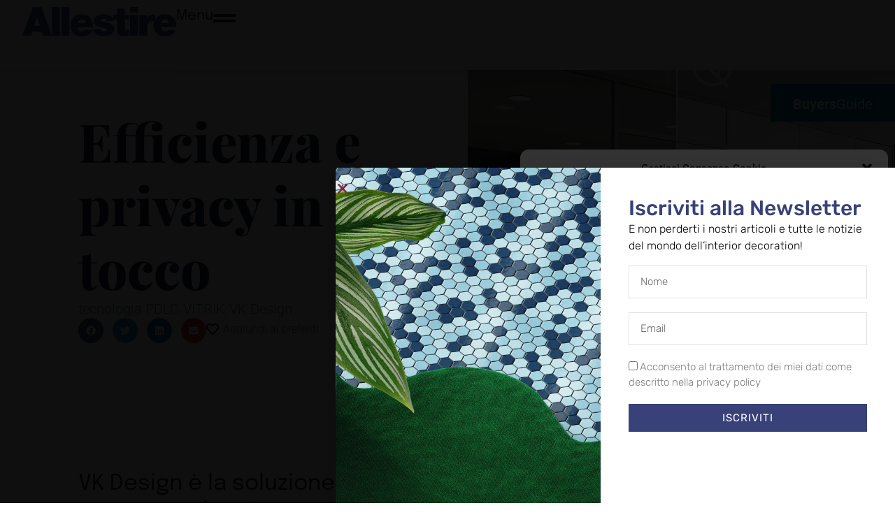

--- FILE ---
content_type: text/css
request_url: https://www.allestire.online/wp-content/uploads/elementor/css/post-38408.css?ver=1769055078
body_size: 1927
content:
.elementor-38408 .elementor-element.elementor-element-06725d6{--display:flex;--flex-direction:row;--container-widget-width:calc( ( 1 - var( --container-widget-flex-grow ) ) * 100% );--container-widget-height:100%;--container-widget-flex-grow:1;--container-widget-align-self:stretch;--flex-wrap-mobile:wrap;--align-items:center;--gap:54px 54px;--row-gap:54px;--column-gap:54px;--margin-top:-30px;--margin-bottom:0px;--margin-left:0px;--margin-right:0px;--padding-top:0px;--padding-bottom:0px;--padding-left:0px;--padding-right:0px;}.elementor-38408 .elementor-element.elementor-element-609d01d{--display:flex;--gap:32px 32px;--row-gap:32px;--column-gap:32px;--padding-top:4em;--padding-bottom:4em;--padding-left:8em;--padding-right:0em;}.elementor-widget-heading .elementor-heading-title{font-family:var( --e-global-typography-primary-font-family ), Sans-serif;font-size:var( --e-global-typography-primary-font-size );font-weight:var( --e-global-typography-primary-font-weight );line-height:var( --e-global-typography-primary-line-height );color:var( --e-global-color-primary );}.elementor-38408 .elementor-element.elementor-element-5b3886c .elementor-heading-title{font-family:var( --e-global-typography-fa93fe5-font-family ), Sans-serif;font-size:var( --e-global-typography-fa93fe5-font-size );font-weight:var( --e-global-typography-fa93fe5-font-weight );line-height:var( --e-global-typography-fa93fe5-line-height );color:var( --e-global-color-09f05f5 );}.elementor-38408 .elementor-element.elementor-element-169881f .jet-listing-dynamic-terms{text-align:left;}.elementor-38408 .elementor-element.elementor-element-169881f .jet-listing-dynamic-terms__link{font-size:var( --e-global-typography-e18a670-font-size );font-weight:var( --e-global-typography-e18a670-font-weight );line-height:var( --e-global-typography-e18a670-line-height );color:var( --e-global-color-335e0b0 );}.elementor-38408 .elementor-element.elementor-element-d775aed{--display:flex;--flex-direction:row;--container-widget-width:calc( ( 1 - var( --container-widget-flex-grow ) ) * 100% );--container-widget-height:100%;--container-widget-flex-grow:1;--container-widget-align-self:stretch;--flex-wrap-mobile:wrap;--align-items:center;--gap:16px 16px;--row-gap:16px;--column-gap:16px;--padding-top:0px;--padding-bottom:0px;--padding-left:0px;--padding-right:0px;}.elementor-38408 .elementor-element.elementor-element-bebec33{--grid-side-margin:10px;--grid-column-gap:10px;--grid-row-gap:10px;--grid-bottom-margin:10px;}.elementor-38408 .elementor-element.elementor-element-bebec33 .elementor-share-btn{font-size:calc(0.8px * 10);}.elementor-38408 .elementor-element.elementor-element-4fa6b7e .jet-listing-dynamic-link__link{align-self:flex-start;font-size:var( --e-global-typography-227ac67-font-size );font-weight:var( --e-global-typography-227ac67-font-weight );line-height:var( --e-global-typography-227ac67-line-height );color:var( --e-global-color-335e0b0 );flex-direction:row;}.elementor-38408 .elementor-element.elementor-element-4fa6b7e .jet-listing-dynamic-link__icon{color:var( --e-global-color-335e0b0 );order:1;font-size:18px;}.elementor-38408 .elementor-element.elementor-element-4fa6b7e .jet-listing-dynamic-link__icon :is(svg, path){fill:var( --e-global-color-335e0b0 );}.elementor-38408 .elementor-element.elementor-element-4fa6b7e .jet-listing-dynamic-link__link:hover{color:var( --e-global-color-ec44b28 );}.elementor-38408 .elementor-element.elementor-element-4fa6b7e .jet-listing-dynamic-link__link:hover .jet-listing-dynamic-link__icon{color:var( --e-global-color-ec44b28 );}.elementor-38408 .elementor-element.elementor-element-4fa6b7e .jet-listing-dynamic-link__link:hover .jet-listing-dynamic-link__icon :is(svg, path){fill:var( --e-global-color-ec44b28 );}.elementor-38408 .elementor-element.elementor-element-4fa6b7e .jet-listing-dynamic-link__link.in-store{color:var( --e-global-color-335e0b0 );}.elementor-38408 .elementor-element.elementor-element-4fa6b7e .jet-listing-dynamic-link__link.in-store .jet-listing-dynamic-link__icon{color:var( --e-global-color-ec44b28 );}.elementor-38408 .elementor-element.elementor-element-4fa6b7e .jet-listing-dynamic-link__link.in-store .jet-listing-dynamic-link__icon :is(svg, path){fill:var( --e-global-color-ec44b28 );}body:not(.rtl) .elementor-38408 .elementor-element.elementor-element-4fa6b7e .jet-listing-dynamic-link__icon{margin-right:6px;}body.rtl .elementor-38408 .elementor-element.elementor-element-4fa6b7e .jet-listing-dynamic-link__icon{margin-left:6px;}.elementor-38408 .elementor-element.elementor-element-d485c85{--display:flex;--min-height:460px;--justify-content:flex-start;--padding-top:20px;--padding-bottom:0px;--padding-left:0px;--padding-right:0px;}.elementor-38408 .elementor-element.elementor-element-d485c85:not(.elementor-motion-effects-element-type-background), .elementor-38408 .elementor-element.elementor-element-d485c85 > .elementor-motion-effects-container > .elementor-motion-effects-layer{background-position:center center;background-repeat:no-repeat;background-size:cover;}.elementor-38408 .elementor-element.elementor-element-d485c85.e-con{--align-self:stretch;}.elementor-38408 .elementor-element.elementor-element-1707ff0 > .elementor-widget-container{padding:16px 32px 12px 32px;}.elementor-38408 .elementor-element.elementor-element-1707ff0.elementor-element{--align-self:flex-end;}.elementor-38408 .elementor-element.elementor-element-1707ff0 .jet-listing-dynamic-terms{text-align:left;}.elementor-38408 .elementor-element.elementor-element-1707ff0 .jet-listing-dynamic-terms__link{font-size:var( --e-global-typography-37fd61f-font-size );font-weight:var( --e-global-typography-37fd61f-font-weight );line-height:var( --e-global-typography-37fd61f-line-height );color:#FFFFFF;}.elementor-38408 .elementor-element.elementor-element-1707ff0 .jet-listing-dynamic-terms__suffix{font-size:var( --e-global-typography-2982e0f-font-size );font-weight:var( --e-global-typography-2982e0f-font-weight );line-height:var( --e-global-typography-2982e0f-line-height );color:#FFFFFF;}.elementor-38408 .elementor-element.elementor-element-db37803{--display:flex;--flex-direction:column;--container-widget-width:100%;--container-widget-height:initial;--container-widget-flex-grow:0;--container-widget-align-self:initial;--flex-wrap-mobile:wrap;--gap:46px 46px;--row-gap:46px;--column-gap:46px;--padding-top:8em;--padding-bottom:8em;--padding-left:8em;--padding-right:8em;}.elementor-38408 .elementor-element.elementor-element-5cae6c4 .elementor-heading-title{font-size:var( --e-global-typography-a9b0c13-font-size );font-weight:var( --e-global-typography-a9b0c13-font-weight );line-height:var( --e-global-typography-a9b0c13-line-height );color:var( --e-global-color-09f05f5 );}.elementor-widget-text-editor{font-family:var( --e-global-typography-text-font-family ), Sans-serif;font-weight:var( --e-global-typography-text-font-weight );color:var( --e-global-color-text );}.elementor-widget-text-editor.elementor-drop-cap-view-stacked .elementor-drop-cap{background-color:var( --e-global-color-primary );}.elementor-widget-text-editor.elementor-drop-cap-view-framed .elementor-drop-cap, .elementor-widget-text-editor.elementor-drop-cap-view-default .elementor-drop-cap{color:var( --e-global-color-primary );border-color:var( --e-global-color-primary );}.elementor-38408 .elementor-element.elementor-element-92f2422{font-size:var( --e-global-typography-227ac67-font-size );font-weight:var( --e-global-typography-227ac67-font-weight );line-height:var( --e-global-typography-227ac67-line-height );color:var( --e-global-color-335e0b0 );}.elementor-widget-image .widget-image-caption{color:var( --e-global-color-text );font-family:var( --e-global-typography-text-font-family ), Sans-serif;font-weight:var( --e-global-typography-text-font-weight );}.elementor-38408 .elementor-element.elementor-element-319a870 > .elementor-widget-container{margin:-30px 0px -30px 0px;}.elementor-38408 .elementor-element.elementor-element-319a870{text-align:left;}.elementor-38408 .elementor-element.elementor-element-319a870 img{width:80px;height:80px;}.elementor-38408 .elementor-element.elementor-element-35025c3{--display:flex;--flex-direction:column;--container-widget-width:100%;--container-widget-height:initial;--container-widget-flex-grow:0;--container-widget-align-self:initial;--flex-wrap-mobile:wrap;--padding-top:0em;--padding-bottom:8em;--padding-left:4em;--padding-right:4em;}.elementor-widget-gallery .elementor-gallery-item__title{font-family:var( --e-global-typography-primary-font-family ), Sans-serif;font-size:var( --e-global-typography-primary-font-size );font-weight:var( --e-global-typography-primary-font-weight );line-height:var( --e-global-typography-primary-line-height );}.elementor-widget-gallery .elementor-gallery-item__description{font-family:var( --e-global-typography-text-font-family ), Sans-serif;font-weight:var( --e-global-typography-text-font-weight );}.elementor-widget-gallery{--galleries-title-color-normal:var( --e-global-color-primary );--galleries-title-color-hover:var( --e-global-color-secondary );--galleries-pointer-bg-color-hover:var( --e-global-color-accent );--gallery-title-color-active:var( --e-global-color-secondary );--galleries-pointer-bg-color-active:var( --e-global-color-accent );}.elementor-widget-gallery .elementor-gallery-title{font-family:var( --e-global-typography-primary-font-family ), Sans-serif;font-size:var( --e-global-typography-primary-font-size );font-weight:var( --e-global-typography-primary-font-weight );line-height:var( --e-global-typography-primary-line-height );}.elementor-38408 .elementor-element.elementor-element-cd6217c .e-gallery-item:hover .elementor-gallery-item__overlay, .elementor-38408 .elementor-element.elementor-element-cd6217c .e-gallery-item:focus .elementor-gallery-item__overlay{background-color:rgba(0,0,0,0.5);}.elementor-38408 .elementor-element.elementor-element-cd6217c{--image-transition-duration:800ms;--overlay-transition-duration:800ms;--content-text-align:center;--content-padding:20px;--content-transition-duration:800ms;--content-transition-delay:800ms;}.elementor-38408 .elementor-element.elementor-element-2d99991{--display:flex;--flex-direction:column;--container-widget-width:100%;--container-widget-height:initial;--container-widget-flex-grow:0;--container-widget-align-self:initial;--flex-wrap-mobile:wrap;--gap:46px 46px;--row-gap:46px;--column-gap:46px;--padding-top:0em;--padding-bottom:8em;--padding-left:8em;--padding-right:8em;}.elementor-38408 .elementor-element.elementor-element-79cfb95{font-size:var( --e-global-typography-227ac67-font-size );font-weight:var( --e-global-typography-227ac67-font-weight );line-height:var( --e-global-typography-227ac67-line-height );color:var( --e-global-color-335e0b0 );}.elementor-38408 .elementor-element.elementor-element-6c1b0d1{--display:flex;--flex-direction:column;--container-widget-width:100%;--container-widget-height:initial;--container-widget-flex-grow:0;--container-widget-align-self:initial;--flex-wrap-mobile:wrap;--padding-top:0em;--padding-bottom:8em;--padding-left:8em;--padding-right:8em;}.elementor-38408 .elementor-element.elementor-element-44f5c18 .elementor-heading-title{font-size:var( --e-global-typography-b227460-font-size );font-weight:var( --e-global-typography-b227460-font-weight );line-height:var( --e-global-typography-b227460-line-height );color:var( --e-global-color-09f05f5 );}.elementor-38408 .elementor-element.elementor-element-d05802e > .elementor-widget-container > .jet-listing-grid > .jet-listing-grid__items{--columns:2;}:is( .elementor-38408 .elementor-element.elementor-element-d05802e > .elementor-widget-container > .jet-listing-grid > .jet-listing-grid__items, .elementor-38408 .elementor-element.elementor-element-d05802e > .elementor-widget-container > .jet-listing-grid > .jet-listing-grid__slider > .jet-listing-grid__items > .slick-list > .slick-track, .elementor-38408 .elementor-element.elementor-element-d05802e > .elementor-widget-container > .jet-listing-grid > .jet-listing-grid__scroll-slider > .jet-listing-grid__items ) > .jet-listing-grid__item{padding-left:calc(24px / 2);padding-right:calc(24px / 2);padding-top:calc(24px / 2);padding-bottom:calc(24px / 2);}:is( .elementor-38408 .elementor-element.elementor-element-d05802e > .elementor-widget-container > .jet-listing-grid, .elementor-38408 .elementor-element.elementor-element-d05802e > .elementor-widget-container > .jet-listing-grid > .jet-listing-grid__slider, .elementor-38408 .elementor-element.elementor-element-d05802e > .elementor-widget-container > .jet-listing-grid > .jet-listing-grid__scroll-slider ) > .jet-listing-grid__items{margin-left:calc( 24px / -2);margin-right:calc( 24px / -2);width:calc(100% + 24px);}:is( .elementor-38408 .elementor-element.elementor-element-d05802e > .elementor-widget-container > .jet-listing-grid, .elementor-38408 .elementor-element.elementor-element-d05802e > .elementor-widget-container > .jet-listing-grid > .jet-listing-grid__slider, .elementor-38408 .elementor-element.elementor-element-d05802e > .elementor-widget-container > .jet-listing-grid > .jet-listing-grid__scroll-slider ) > .jet-listing-grid__items.grid-collapse-gap{margin-top:calc( 24px / -2);margin-bottom:calc( 24px / -2);}@media(min-width:768px){.elementor-38408 .elementor-element.elementor-element-d485c85{--width:100%;}}@media(max-width:1024px){.elementor-38408 .elementor-element.elementor-element-06725d6{--flex-direction:column;--container-widget-width:100%;--container-widget-height:initial;--container-widget-flex-grow:0;--container-widget-align-self:initial;--flex-wrap-mobile:wrap;}.elementor-38408 .elementor-element.elementor-element-609d01d{--padding-top:0em;--padding-bottom:0em;--padding-left:4em;--padding-right:4em;}.elementor-widget-heading .elementor-heading-title{font-size:var( --e-global-typography-primary-font-size );line-height:var( --e-global-typography-primary-line-height );}.elementor-38408 .elementor-element.elementor-element-5b3886c .elementor-heading-title{font-size:var( --e-global-typography-fa93fe5-font-size );line-height:var( --e-global-typography-fa93fe5-line-height );}.elementor-38408 .elementor-element.elementor-element-169881f .jet-listing-dynamic-terms__link{font-size:var( --e-global-typography-e18a670-font-size );line-height:var( --e-global-typography-e18a670-line-height );} .elementor-38408 .elementor-element.elementor-element-bebec33{--grid-side-margin:10px;--grid-column-gap:10px;--grid-row-gap:10px;--grid-bottom-margin:10px;}.elementor-38408 .elementor-element.elementor-element-4fa6b7e .jet-listing-dynamic-link__link{font-size:var( --e-global-typography-227ac67-font-size );line-height:var( --e-global-typography-227ac67-line-height );}.elementor-38408 .elementor-element.elementor-element-d485c85{--min-height:320px;}.elementor-38408 .elementor-element.elementor-element-d485c85.e-con{--order:-99999 /* order start hack */;}.elementor-38408 .elementor-element.elementor-element-1707ff0 .jet-listing-dynamic-terms__link{font-size:var( --e-global-typography-37fd61f-font-size );line-height:var( --e-global-typography-37fd61f-line-height );}.elementor-38408 .elementor-element.elementor-element-1707ff0 .jet-listing-dynamic-terms__suffix{font-size:var( --e-global-typography-2982e0f-font-size );line-height:var( --e-global-typography-2982e0f-line-height );}.elementor-38408 .elementor-element.elementor-element-db37803{--padding-top:4em;--padding-bottom:4em;--padding-left:4em;--padding-right:4em;}.elementor-38408 .elementor-element.elementor-element-5cae6c4 .elementor-heading-title{font-size:var( --e-global-typography-a9b0c13-font-size );line-height:var( --e-global-typography-a9b0c13-line-height );}.elementor-38408 .elementor-element.elementor-element-92f2422{font-size:var( --e-global-typography-227ac67-font-size );line-height:var( --e-global-typography-227ac67-line-height );}.elementor-38408 .elementor-element.elementor-element-35025c3{--padding-top:0em;--padding-bottom:5em;--padding-left:4em;--padding-right:4em;}.elementor-widget-gallery .elementor-gallery-item__title{font-size:var( --e-global-typography-primary-font-size );line-height:var( --e-global-typography-primary-line-height );}.elementor-widget-gallery .elementor-gallery-title{font-size:var( --e-global-typography-primary-font-size );line-height:var( --e-global-typography-primary-line-height );}.elementor-38408 .elementor-element.elementor-element-2d99991{--padding-top:0em;--padding-bottom:4em;--padding-left:4em;--padding-right:4em;}.elementor-38408 .elementor-element.elementor-element-79cfb95{font-size:var( --e-global-typography-227ac67-font-size );line-height:var( --e-global-typography-227ac67-line-height );}.elementor-38408 .elementor-element.elementor-element-6c1b0d1{--padding-top:0em;--padding-bottom:4em;--padding-left:4em;--padding-right:4em;}.elementor-38408 .elementor-element.elementor-element-44f5c18 .elementor-heading-title{font-size:var( --e-global-typography-b227460-font-size );line-height:var( --e-global-typography-b227460-line-height );}}@media(max-width:767px){.elementor-38408 .elementor-element.elementor-element-609d01d{--padding-top:0em;--padding-bottom:0em;--padding-left:2em;--padding-right:2em;}.elementor-widget-heading .elementor-heading-title{font-size:var( --e-global-typography-primary-font-size );line-height:var( --e-global-typography-primary-line-height );}.elementor-38408 .elementor-element.elementor-element-5b3886c .elementor-heading-title{font-size:var( --e-global-typography-fa93fe5-font-size );line-height:var( --e-global-typography-fa93fe5-line-height );}.elementor-38408 .elementor-element.elementor-element-169881f .jet-listing-dynamic-terms__link{font-size:var( --e-global-typography-e18a670-font-size );line-height:var( --e-global-typography-e18a670-line-height );} .elementor-38408 .elementor-element.elementor-element-bebec33{--grid-side-margin:10px;--grid-column-gap:10px;--grid-row-gap:10px;--grid-bottom-margin:10px;}.elementor-38408 .elementor-element.elementor-element-4fa6b7e .jet-listing-dynamic-link__link{font-size:var( --e-global-typography-227ac67-font-size );line-height:var( --e-global-typography-227ac67-line-height );}.elementor-38408 .elementor-element.elementor-element-1707ff0 .jet-listing-dynamic-terms__link{font-size:var( --e-global-typography-37fd61f-font-size );line-height:var( --e-global-typography-37fd61f-line-height );}.elementor-38408 .elementor-element.elementor-element-1707ff0 .jet-listing-dynamic-terms__suffix{font-size:var( --e-global-typography-2982e0f-font-size );line-height:var( --e-global-typography-2982e0f-line-height );}.elementor-38408 .elementor-element.elementor-element-db37803{--padding-top:4em;--padding-bottom:0em;--padding-left:2em;--padding-right:2em;}.elementor-38408 .elementor-element.elementor-element-5cae6c4 .elementor-heading-title{font-size:var( --e-global-typography-a9b0c13-font-size );line-height:var( --e-global-typography-a9b0c13-line-height );}.elementor-38408 .elementor-element.elementor-element-92f2422{font-size:var( --e-global-typography-227ac67-font-size );line-height:var( --e-global-typography-227ac67-line-height );}.elementor-38408 .elementor-element.elementor-element-319a870 img{width:50px;height:50px;}.elementor-38408 .elementor-element.elementor-element-35025c3{--padding-top:2em;--padding-bottom:3em;--padding-left:2em;--padding-right:2em;}.elementor-widget-gallery .elementor-gallery-item__title{font-size:var( --e-global-typography-primary-font-size );line-height:var( --e-global-typography-primary-line-height );}.elementor-widget-gallery .elementor-gallery-title{font-size:var( --e-global-typography-primary-font-size );line-height:var( --e-global-typography-primary-line-height );}.elementor-38408 .elementor-element.elementor-element-2d99991{--padding-top:0em;--padding-bottom:2em;--padding-left:2em;--padding-right:2em;}.elementor-38408 .elementor-element.elementor-element-79cfb95{font-size:var( --e-global-typography-227ac67-font-size );line-height:var( --e-global-typography-227ac67-line-height );}.elementor-38408 .elementor-element.elementor-element-6c1b0d1{--padding-top:0em;--padding-bottom:2em;--padding-left:2em;--padding-right:2em;}.elementor-38408 .elementor-element.elementor-element-44f5c18 .elementor-heading-title{font-size:var( --e-global-typography-b227460-font-size );line-height:var( --e-global-typography-b227460-line-height );}.elementor-38408 .elementor-element.elementor-element-d05802e > .elementor-widget-container > .jet-listing-grid > .jet-listing-grid__items{--columns:2;}}

--- FILE ---
content_type: text/css
request_url: https://www.allestire.online/wp-content/uploads/elementor/css/post-38542.css?ver=1769055078
body_size: 616
content:
.elementor-38542 .elementor-element.elementor-element-1eeb4d5{--display:flex;--flex-direction:row;--container-widget-width:initial;--container-widget-height:100%;--container-widget-flex-grow:1;--container-widget-align-self:stretch;--flex-wrap-mobile:wrap;--gap:32px 32px;--row-gap:32px;--column-gap:32px;box-shadow:0px 10px 15px 0px rgba(0, 0, 0, 0.1);--padding-top:0px;--padding-bottom:0px;--padding-left:0px;--padding-right:0px;}.elementor-38542 .elementor-element.elementor-element-1eeb4d5:not(.elementor-motion-effects-element-type-background), .elementor-38542 .elementor-element.elementor-element-1eeb4d5 > .elementor-motion-effects-container > .elementor-motion-effects-layer{background-color:#FFFFFF;}.elementor-38542 .elementor-element.elementor-element-6f482d0 .jet-listing-dynamic-image{justify-content:flex-start;}.elementor-38542 .elementor-element.elementor-element-6f482d0 .jet-listing-dynamic-image a{width:150px;}.elementor-38542 .elementor-element.elementor-element-6f482d0 .jet-listing-dynamic-image img{width:150px;height:150px;object-fit:cover;}.elementor-38542 .elementor-element.elementor-element-8914a58{--display:flex;--flex-direction:column;--container-widget-width:100%;--container-widget-height:initial;--container-widget-flex-grow:0;--container-widget-align-self:initial;--flex-wrap-mobile:wrap;--justify-content:center;--gap:0px 0px;--row-gap:0px;--column-gap:0px;}.elementor-38542 .elementor-element.elementor-element-b8b5e9f .jet-listing-dynamic-field__content{color:var( --e-global-color-09f05f5 );font-size:var( --e-global-typography-2982e0f-font-size );font-weight:var( --e-global-typography-2982e0f-font-weight );line-height:var( --e-global-typography-2982e0f-line-height );text-align:left;}.elementor-38542 .elementor-element.elementor-element-b8b5e9f .jet-listing-dynamic-field .jet-listing-dynamic-field__inline-wrap{width:auto;}.elementor-38542 .elementor-element.elementor-element-b8b5e9f .jet-listing-dynamic-field .jet-listing-dynamic-field__content{width:auto;}.elementor-38542 .elementor-element.elementor-element-b8b5e9f .jet-listing-dynamic-field{justify-content:flex-start;}.elementor-38542 .elementor-element.elementor-element-6e28e8e .jet-listing-dynamic-terms{text-align:left;}.elementor-38542 .elementor-element.elementor-element-6e28e8e .jet-listing-dynamic-terms__link{font-size:var( --e-global-typography-d69efb2-font-size );font-weight:var( --e-global-typography-d69efb2-font-weight );line-height:var( --e-global-typography-d69efb2-line-height );color:var( --e-global-color-335e0b0 );}.elementor-38542 .elementor-element.elementor-element-6e28e8e .jet-listing-dynamic-terms__suffix{font-size:var( --e-global-typography-227ac67-font-size );font-weight:var( --e-global-typography-227ac67-font-weight );line-height:var( --e-global-typography-227ac67-line-height );color:var( --e-global-color-335e0b0 );}@media(max-width:1024px){.elementor-38542 .elementor-element.elementor-element-b8b5e9f .jet-listing-dynamic-field__content{font-size:var( --e-global-typography-2982e0f-font-size );line-height:var( --e-global-typography-2982e0f-line-height );}.elementor-38542 .elementor-element.elementor-element-6e28e8e .jet-listing-dynamic-terms__link{font-size:var( --e-global-typography-d69efb2-font-size );line-height:var( --e-global-typography-d69efb2-line-height );}.elementor-38542 .elementor-element.elementor-element-6e28e8e .jet-listing-dynamic-terms__suffix{font-size:var( --e-global-typography-227ac67-font-size );line-height:var( --e-global-typography-227ac67-line-height );}}@media(max-width:767px){.elementor-38542 .elementor-element.elementor-element-1eeb4d5{--flex-direction:row;--container-widget-width:initial;--container-widget-height:100%;--container-widget-flex-grow:1;--container-widget-align-self:stretch;--flex-wrap-mobile:wrap;}.elementor-38542 .elementor-element.elementor-element-8914a58{--flex-direction:column;--container-widget-width:100%;--container-widget-height:initial;--container-widget-flex-grow:0;--container-widget-align-self:initial;--flex-wrap-mobile:wrap;}.elementor-38542 .elementor-element.elementor-element-b8b5e9f .jet-listing-dynamic-field__content{font-size:var( --e-global-typography-2982e0f-font-size );line-height:var( --e-global-typography-2982e0f-line-height );}.elementor-38542 .elementor-element.elementor-element-6e28e8e .jet-listing-dynamic-terms__link{font-size:var( --e-global-typography-d69efb2-font-size );line-height:var( --e-global-typography-d69efb2-line-height );}.elementor-38542 .elementor-element.elementor-element-6e28e8e .jet-listing-dynamic-terms__suffix{font-size:var( --e-global-typography-227ac67-font-size );line-height:var( --e-global-typography-227ac67-line-height );}}@media(min-width:768px){.elementor-38542 .elementor-element.elementor-element-8914a58{--width:50%;}}

--- FILE ---
content_type: text/css
request_url: https://www.allestire.online/wp-content/uploads/elementor/css/post-43586.css?ver=1769055078
body_size: 1592
content:
.elementor-43586 .elementor-element.elementor-element-6d7666d9{--display:flex;--min-height:480px;--flex-direction:row;--container-widget-width:calc( ( 1 - var( --container-widget-flex-grow ) ) * 100% );--container-widget-height:100%;--container-widget-flex-grow:1;--container-widget-align-self:stretch;--flex-wrap-mobile:wrap;--justify-content:center;--align-items:stretch;--gap:0px 0px;--row-gap:0px;--column-gap:0px;--padding-top:0px;--padding-bottom:0px;--padding-left:0px;--padding-right:0px;}.elementor-43586 .elementor-element.elementor-element-4291afb5{--display:flex;--flex-direction:column;--container-widget-width:100%;--container-widget-height:initial;--container-widget-flex-grow:0;--container-widget-align-self:initial;--flex-wrap-mobile:wrap;--justify-content:center;--gap:0px 0px;--row-gap:0px;--column-gap:0px;--padding-top:0px;--padding-bottom:0px;--padding-left:0px;--padding-right:0px;}.elementor-43586 .elementor-element.elementor-element-4291afb5:not(.elementor-motion-effects-element-type-background), .elementor-43586 .elementor-element.elementor-element-4291afb5 > .elementor-motion-effects-container > .elementor-motion-effects-layer{background-image:url("https://www.allestire.online/wp-content/uploads/2024/10/EDEN_6_Bathroom_Crop.jpg");background-position:center center;background-repeat:no-repeat;background-size:cover;}.elementor-43586 .elementor-element.elementor-element-49959a1b{--display:flex;--flex-direction:column;--container-widget-width:100%;--container-widget-height:initial;--container-widget-flex-grow:0;--container-widget-align-self:initial;--flex-wrap-mobile:wrap;--justify-content:center;--gap:20px 20px;--row-gap:20px;--column-gap:20px;--padding-top:5%;--padding-bottom:5%;--padding-left:5%;--padding-right:5%;}.elementor-widget-heading .elementor-heading-title{font-family:var( --e-global-typography-primary-font-family ), Sans-serif;font-size:var( --e-global-typography-primary-font-size );font-weight:var( --e-global-typography-primary-font-weight );line-height:var( --e-global-typography-primary-line-height );color:var( --e-global-color-primary );}.elementor-43586 .elementor-element.elementor-element-b447b7b .elementor-heading-title{font-family:"Rubik", Sans-serif;font-size:30px;font-weight:500;line-height:1.2em;color:var( --e-global-color-ec44b28 );}.elementor-widget-text-editor{font-family:var( --e-global-typography-text-font-family ), Sans-serif;font-weight:var( --e-global-typography-text-font-weight );color:var( --e-global-color-text );}.elementor-widget-text-editor.elementor-drop-cap-view-stacked .elementor-drop-cap{background-color:var( --e-global-color-primary );}.elementor-widget-text-editor.elementor-drop-cap-view-framed .elementor-drop-cap, .elementor-widget-text-editor.elementor-drop-cap-view-default .elementor-drop-cap{color:var( --e-global-color-primary );border-color:var( --e-global-color-primary );}.elementor-43586 .elementor-element.elementor-element-7ee62ab1{font-family:"Rubik", Sans-serif;font-size:16px;font-weight:300;color:#000000;}.elementor-widget-form .elementor-field-group > label, .elementor-widget-form .elementor-field-subgroup label{color:var( --e-global-color-text );}.elementor-widget-form .elementor-field-group > label{font-family:var( --e-global-typography-text-font-family ), Sans-serif;font-weight:var( --e-global-typography-text-font-weight );}.elementor-widget-form .elementor-field-type-html{color:var( --e-global-color-text );font-family:var( --e-global-typography-text-font-family ), Sans-serif;font-weight:var( --e-global-typography-text-font-weight );}.elementor-widget-form .elementor-field-group .elementor-field{color:var( --e-global-color-text );}.elementor-widget-form .elementor-field-group .elementor-field, .elementor-widget-form .elementor-field-subgroup label{font-family:var( --e-global-typography-text-font-family ), Sans-serif;font-weight:var( --e-global-typography-text-font-weight );}.elementor-widget-form .elementor-button{font-family:var( --e-global-typography-accent-font-family ), Sans-serif;font-weight:var( --e-global-typography-accent-font-weight );}.elementor-widget-form .e-form__buttons__wrapper__button-next{background-color:var( --e-global-color-accent );}.elementor-widget-form .elementor-button[type="submit"]{background-color:var( --e-global-color-accent );}.elementor-widget-form .e-form__buttons__wrapper__button-previous{background-color:var( --e-global-color-accent );}.elementor-widget-form .elementor-message{font-family:var( --e-global-typography-text-font-family ), Sans-serif;font-weight:var( --e-global-typography-text-font-weight );}.elementor-widget-form .e-form__indicators__indicator, .elementor-widget-form .e-form__indicators__indicator__label{font-family:var( --e-global-typography-accent-font-family ), Sans-serif;font-weight:var( --e-global-typography-accent-font-weight );}.elementor-widget-form{--e-form-steps-indicator-inactive-primary-color:var( --e-global-color-text );--e-form-steps-indicator-active-primary-color:var( --e-global-color-accent );--e-form-steps-indicator-completed-primary-color:var( --e-global-color-accent );--e-form-steps-indicator-progress-color:var( --e-global-color-accent );--e-form-steps-indicator-progress-background-color:var( --e-global-color-text );--e-form-steps-indicator-progress-meter-color:var( --e-global-color-text );}.elementor-widget-form .e-form__indicators__indicator__progress__meter{font-family:var( --e-global-typography-accent-font-family ), Sans-serif;font-weight:var( --e-global-typography-accent-font-weight );}.elementor-43586 .elementor-element.elementor-element-6aa9358d .elementor-field-group{padding-right:calc( 20px/2 );padding-left:calc( 20px/2 );margin-bottom:20px;}.elementor-43586 .elementor-element.elementor-element-6aa9358d .elementor-form-fields-wrapper{margin-left:calc( -20px/2 );margin-right:calc( -20px/2 );margin-bottom:-20px;}.elementor-43586 .elementor-element.elementor-element-6aa9358d .elementor-field-group.recaptcha_v3-bottomleft, .elementor-43586 .elementor-element.elementor-element-6aa9358d .elementor-field-group.recaptcha_v3-bottomright{margin-bottom:0;}body.rtl .elementor-43586 .elementor-element.elementor-element-6aa9358d .elementor-labels-inline .elementor-field-group > label{padding-left:0px;}body:not(.rtl) .elementor-43586 .elementor-element.elementor-element-6aa9358d .elementor-labels-inline .elementor-field-group > label{padding-right:0px;}body .elementor-43586 .elementor-element.elementor-element-6aa9358d .elementor-labels-above .elementor-field-group > label{padding-bottom:0px;}.elementor-43586 .elementor-element.elementor-element-6aa9358d .elementor-field-type-html{padding-bottom:0px;}.elementor-43586 .elementor-element.elementor-element-6aa9358d .elementor-field-group .elementor-field{color:#000000;}.elementor-43586 .elementor-element.elementor-element-6aa9358d .elementor-field-group .elementor-field, .elementor-43586 .elementor-element.elementor-element-6aa9358d .elementor-field-subgroup label{font-family:"Rubik", Sans-serif;font-size:15px;font-weight:300;}.elementor-43586 .elementor-element.elementor-element-6aa9358d .elementor-field-group .elementor-field:not(.elementor-select-wrapper){background-color:#ffffff;border-color:#e2e2e2;border-width:1px 1px 1px 1px;border-radius:0px 0px 0px 0px;}.elementor-43586 .elementor-element.elementor-element-6aa9358d .elementor-field-group .elementor-select-wrapper select{background-color:#ffffff;border-color:#e2e2e2;border-width:1px 1px 1px 1px;border-radius:0px 0px 0px 0px;}.elementor-43586 .elementor-element.elementor-element-6aa9358d .elementor-field-group .elementor-select-wrapper::before{color:#e2e2e2;}.elementor-43586 .elementor-element.elementor-element-6aa9358d .elementor-button{font-family:"Rubik", Sans-serif;font-size:15px;font-weight:400;text-transform:uppercase;line-height:1.6em;letter-spacing:1px;border-radius:0px 0px 0px 0px;}.elementor-43586 .elementor-element.elementor-element-6aa9358d .e-form__buttons__wrapper__button-next{background-color:var( --e-global-color-ec44b28 );color:#ffffff;}.elementor-43586 .elementor-element.elementor-element-6aa9358d .elementor-button[type="submit"]{background-color:var( --e-global-color-ec44b28 );color:#ffffff;}.elementor-43586 .elementor-element.elementor-element-6aa9358d .elementor-button[type="submit"] svg *{fill:#ffffff;}.elementor-43586 .elementor-element.elementor-element-6aa9358d .e-form__buttons__wrapper__button-previous{color:#ffffff;}.elementor-43586 .elementor-element.elementor-element-6aa9358d .e-form__buttons__wrapper__button-next:hover{background-color:#f40045;color:#ffffff;}.elementor-43586 .elementor-element.elementor-element-6aa9358d .elementor-button[type="submit"]:hover{background-color:#f40045;color:#ffffff;}.elementor-43586 .elementor-element.elementor-element-6aa9358d .elementor-button[type="submit"]:hover svg *{fill:#ffffff;}.elementor-43586 .elementor-element.elementor-element-6aa9358d .e-form__buttons__wrapper__button-previous:hover{color:#ffffff;}.elementor-43586 .elementor-element.elementor-element-6aa9358d{--e-form-steps-indicators-spacing:20px;--e-form-steps-indicator-padding:30px;--e-form-steps-indicator-inactive-secondary-color:#ffffff;--e-form-steps-indicator-active-secondary-color:#ffffff;--e-form-steps-indicator-completed-secondary-color:#ffffff;--e-form-steps-divider-width:1px;--e-form-steps-divider-gap:10px;}#elementor-popup-modal-43586 .dialog-widget-content{animation-duration:1.4s;box-shadow:2px 8px 23px 3px rgba(0,0,0,0.2);}#elementor-popup-modal-43586{background-color:rgba(0,0,0,.8);justify-content:flex-end;align-items:flex-end;pointer-events:all;}#elementor-popup-modal-43586 .dialog-message{width:800px;height:480px;align-items:flex-start;}#elementor-popup-modal-43586 .dialog-close-button{display:flex;font-size:20px;}#elementor-popup-modal-43586 .dialog-close-button i{color:var( --e-global-color-a324a07 );}#elementor-popup-modal-43586 .dialog-close-button svg{fill:var( --e-global-color-a324a07 );}@media(max-width:1024px){.elementor-43586 .elementor-element.elementor-element-6d7666d9{--min-height:430px;}.elementor-43586 .elementor-element.elementor-element-4291afb5:not(.elementor-motion-effects-element-type-background), .elementor-43586 .elementor-element.elementor-element-4291afb5 > .elementor-motion-effects-container > .elementor-motion-effects-layer{background-position:center center;background-repeat:no-repeat;background-size:cover;}.elementor-widget-heading .elementor-heading-title{font-size:var( --e-global-typography-primary-font-size );line-height:var( --e-global-typography-primary-line-height );}.elementor-43586 .elementor-element.elementor-element-b447b7b .elementor-heading-title{font-size:27px;}.elementor-43586 .elementor-element.elementor-element-6aa9358d .elementor-field-group .elementor-field, .elementor-43586 .elementor-element.elementor-element-6aa9358d .elementor-field-subgroup label{font-size:15px;}#elementor-popup-modal-43586 .dialog-message{width:700px;height:425px;}#elementor-popup-modal-43586 .dialog-widget-content{margin:0px 0px 0px 0px;}}@media(max-width:767px){.elementor-43586 .elementor-element.elementor-element-6d7666d9{--min-height:100vh;--flex-direction:column;--container-widget-width:100%;--container-widget-height:initial;--container-widget-flex-grow:0;--container-widget-align-self:initial;--flex-wrap-mobile:wrap;}.elementor-43586 .elementor-element.elementor-element-4291afb5{--min-height:45vh;}.elementor-43586 .elementor-element.elementor-element-49959a1b{--min-height:55vh;}.elementor-widget-heading .elementor-heading-title{font-size:var( --e-global-typography-primary-font-size );line-height:var( --e-global-typography-primary-line-height );}.elementor-43586 .elementor-element.elementor-element-b447b7b .elementor-heading-title{font-size:28px;}.elementor-43586 .elementor-element.elementor-element-6aa9358d .elementor-field-group .elementor-field, .elementor-43586 .elementor-element.elementor-element-6aa9358d .elementor-field-subgroup label{font-size:15px;}#elementor-popup-modal-43586 .dialog-message{width:80vw;height:80vh;}}